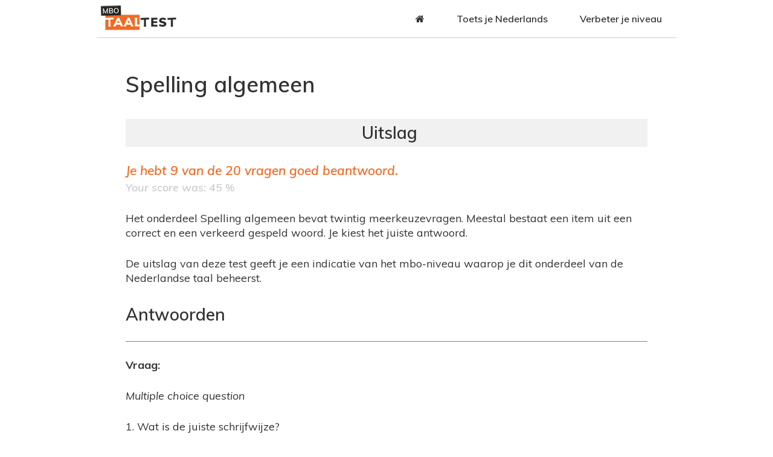

--- FILE ---
content_type: text/html; charset=utf-8
request_url: https://www.mbotaaltest.nl/node/972/myresults/682277
body_size: 5979
content:
<!DOCTYPE html>
<!--[if IEMobile 7]><html class="iem7"  lang="nl" dir="ltr"><![endif]-->
<!--[if lte IE 6]><html class="lt-ie9 lt-ie8 lt-ie7"  lang="nl" dir="ltr"><![endif]-->
<!--[if (IE 7)&(!IEMobile)]><html class="lt-ie9 lt-ie8"  lang="nl" dir="ltr"><![endif]-->
<!--[if IE 8]><html class="lt-ie9"  lang="nl" dir="ltr"><![endif]-->
<!--[if (gte IE 9)|(gt IEMobile 7)]><!--><html  lang="nl" dir="ltr" prefix="content: http://purl.org/rss/1.0/modules/content/ dc: http://purl.org/dc/terms/ foaf: http://xmlns.com/foaf/0.1/ og: http://ogp.me/ns# rdfs: http://www.w3.org/2000/01/rdf-schema# sioc: http://rdfs.org/sioc/ns# sioct: http://rdfs.org/sioc/types# skos: http://www.w3.org/2004/02/skos/core# xsd: http://www.w3.org/2001/XMLSchema#"><!--<![endif]-->

<head>
  <meta charset="utf-8" />
<meta name="generator" content="Drupal 7 (https://www.drupal.org)" />
<link rel="canonical" href="https://www.mbotaaltest.nl/node/972/myresults/682277" />
<link rel="shortlink" href="https://www.mbotaaltest.nl/node/972/myresults/682277" />
<meta name="robots" content="follow, noindex" />
  <title>Spelling algemeen | mbotaaltest.nl</title>

      <meta name="MobileOptimized" content="width">
    <meta name="HandheldFriendly" content="true">
    <meta name="viewport" content="width=device-width">
    <!--[if IEMobile]><meta http-equiv="cleartype" content="on"><![endif]-->

  <style>
@import url("https://www.mbotaaltest.nl/modules/system/system.base.css?rlppud");
</style>
<style>
@import url("https://www.mbotaaltest.nl/modules/field/theme/field.css?rlppud");
@import url("https://www.mbotaaltest.nl/modules/node/node.css?rlppud");
@import url("https://www.mbotaaltest.nl/sites/all/modules/quiz/quiz.css?rlppud");
@import url("https://www.mbotaaltest.nl/modules/user/user.css?rlppud");
@import url("https://www.mbotaaltest.nl/sites/all/modules/extlink/extlink.css?rlppud");
@import url("https://www.mbotaaltest.nl/sites/all/modules/views/css/views.css?rlppud");
@import url("https://www.mbotaaltest.nl/sites/all/modules/ckeditor/css/ckeditor.css?rlppud");
</style>
<style>
@import url("https://www.mbotaaltest.nl/sites/all/modules/ctools/css/ctools.css?rlppud");
@import url("https://www.mbotaaltest.nl/sites/all/modules/quiz/question_types/multichoice/theme/multichoice.css?rlppud");
@import url("https://www.mbotaaltest.nl/sites/all/libraries/mmenu/dist/css/jquery.mmenu.all.css?rlppud");
</style>
<style>@media screen and (min-width:960px){.responsive-menu-block-wrapper.responsive-menu-block{display:block;}#block-responsive-menu-toggle{display:none;}}
</style>
<style>
@import url("https://www.mbotaaltest.nl/sites/all/modules/responsive_menu/css/responsive_menu.css?rlppud");
@import url("https://www.mbotaaltest.nl/sites/all/modules/addtoany/addtoany.css?rlppud");
@import url("https://www.mbotaaltest.nl/sites/all/libraries/fontawesome/css/font-awesome.css?rlppud");
</style>
<style>
@import url("https://www.mbotaaltest.nl/sites/all/themes/taaltest/css/styles.css?rlppud");
</style>
<style>
@import url("https://www.mbotaaltest.nl/sites/default/files/fontyourface/font.css?rlppud");
</style>
<link type="text/css" rel="stylesheet" href="https://fonts.googleapis.com/css?family=Muli:600,600italic,700,italic,regular|Open+Sans:300,600,600italic,700,700italic|Roboto:100,300,300italic,500,500italic,700,700italic&amp;subset=latin" media="all" />
<link type="text/css" rel="stylesheet" href="https://www.mbotaaltest.nl/sites/default/files/css_injector/css_injector_1.css?rlppud" media="all" />
<style>
@import url("https://www.mbotaaltest.nl/sites/default/files/css_injector/css_injector_3.css?rlppud");
</style>
  <script src="https://www.mbotaaltest.nl/sites/all/modules/jquery_update/replace/jquery/1.7/jquery.min.js?v=1.7.2"></script>
<script src="https://www.mbotaaltest.nl/misc/jquery-extend-3.4.0.js?v=1.7.2"></script>
<script src="https://www.mbotaaltest.nl/misc/jquery.once.js?v=1.2"></script>
<script src="https://www.mbotaaltest.nl/misc/drupal.js?rlppud"></script>
<script src="https://www.mbotaaltest.nl/sites/all/modules/extlink/extlink.js?rlppud"></script>
<script src="https://www.mbotaaltest.nl/misc/tableheader.js?rlppud"></script>
<script src="https://www.mbotaaltest.nl/sites/all/libraries/mmenu/dist/js/jquery.mmenu.all.min.js?rlppud"></script>
<script>jQuery.extend(Drupal.settings, {"basePath":"\/","pathPrefix":"","ajaxPageState":{"theme":"taaltest","theme_token":"Il0RawA_bvVJcPiAeeERkXFGAfFDZfwETPaG_DEMos8","js":{"sites\/all\/modules\/responsive_menu\/js\/responsive_menu.config.js":1,"sites\/all\/modules\/jquery_update\/replace\/jquery\/1.7\/jquery.min.js":1,"misc\/jquery-extend-3.4.0.js":1,"misc\/jquery.once.js":1,"misc\/drupal.js":1,"sites\/all\/modules\/extlink\/extlink.js":1,"misc\/tableheader.js":1,"sites\/all\/libraries\/mmenu\/dist\/js\/jquery.mmenu.all.min.js":1},"css":{"modules\/system\/system.base.css":1,"modules\/system\/system.menus.css":1,"modules\/system\/system.messages.css":1,"modules\/system\/system.theme.css":1,"modules\/field\/theme\/field.css":1,"modules\/node\/node.css":1,"sites\/all\/modules\/quiz\/quiz.css":1,"modules\/user\/user.css":1,"sites\/all\/modules\/extlink\/extlink.css":1,"sites\/all\/modules\/views\/css\/views.css":1,"sites\/all\/modules\/ckeditor\/css\/ckeditor.css":1,"sites\/all\/modules\/ctools\/css\/ctools.css":1,"sites\/all\/modules\/quiz\/question_types\/multichoice\/theme\/multichoice.css":1,"sites\/all\/libraries\/mmenu\/dist\/css\/jquery.mmenu.all.css":1,"0":1,"sites\/all\/modules\/responsive_menu\/css\/responsive_menu.css":1,"sites\/all\/modules\/addtoany\/addtoany.css":1,"sites\/all\/libraries\/fontawesome\/css\/font-awesome.css":1,"sites\/all\/themes\/taaltest\/system.menus.css":1,"sites\/all\/themes\/taaltest\/system.messages.css":1,"sites\/all\/themes\/taaltest\/system.theme.css":1,"sites\/all\/themes\/taaltest\/css\/styles.css":1,"sites\/default\/files\/fontyourface\/font.css":1,"https:\/\/fonts.googleapis.com\/css?family=Muli:600,600italic,700,italic,regular|Open+Sans:300,600,600italic,700,700italic|Roboto:100,300,300italic,500,500italic,700,700italic\u0026subset=latin":1,"public:\/\/css_injector\/css_injector_1.css":1,"public:\/\/css_injector\/css_injector_3.css":1}},"urlIsAjaxTrusted":{"\/node\/972\/myresults\/682277":true},"extlink":{"extTarget":0,"extClass":0,"extLabel":"(link is external)","extImgClass":0,"extIconPlacement":"append","extSubdomains":1,"extExclude":"","extInclude":"","extCssExclude":"","extCssExplicit":"","extAlert":0,"extAlertText":"This link will take you to an external web site.","mailtoClass":"mailto","mailtoLabel":"(link sends e-mail)"},"responsive_menu":{"position":"left","theme":"theme-white","breakpoint":false,"superfish":{"delay":"300","speed":"100","speedOut":"100"}}});</script>
      <!--[if lt IE 9]>
    <script src="/sites/all/themes/zen/js/html5-respond.js"></script>
    <![endif]-->
  </head>
<body class="html not-front not-logged-in no-sidebars page-node page-node- page-node-972 page-node-myresults page-node-myresults- page-node-myresults-682277 node-type-quiz section-node" >
      <p id="skip-link">
      <a href="#main-menu" class="element-invisible element-focusable">Jump to navigation</a>
    </p>
      

    
<div id="page" class="wow fadeIn">
        <div id="top">
          <div class="region region-top">
    <div id="block-block-1" class="block block-block first odd">

      
  <p><a href="/"><img alt="mbo-taaltest" src="/sites/all/themes/pak/images/mbotaaltestlogo.png" /></a></p>

</div>
<div id="block-responsive-menu-horizontal-menu" class="block block-responsive-menu even">

      
  <nav class="responsive-menu-block-wrapper responsive-menu-block menu-name-main-menu">
  <ul id="horizontal-menu" class="horizontal-menu"><li class="first leaf menu-mlid-219"><a href="/"><i class="fa fa-home"></i></a></li>
<li class="leaf menu-mlid-393"><a href="/toetsen">Toets je Nederlands</a></li>
<li class="last leaf menu-mlid-436"><a href="/studieboeken-nederlands">Verbeter je niveau</a></li>
</ul></nav>

</div>
<div id="block-responsive-menu-toggle" class="block block-responsive-menu last odd">

      
  <a id="toggle-icon" class="toggle responsive-menu-toggle-icon" title="Menu" href="#off-canvas">
  <span class="icon"></span><span class="label">Menu</span>
</a>
</div>
  </div>
        </div>
      <header class="header" id="header" role="banner">

    
    
    
    
  </header>

<div id="navigation" class="wow fadeIn" data-wow-duration="1s" data-wow-delay="0.5s">

      
      
    </div>

<div id="broodkruimel">
 	  	</div>

  <div id="main" class="wow fadeIn" data-wow-duration="0.5s" data-wow-delay="0.1s">

    <div id="content" class="column" role="main">
            <a id="main-content"></a>
                    <h1 class="page__title title" id="page-title">Spelling algemeen</h1>
                                          


<div id="quiz_score_possible">Je hebt <em class="placeholder">9</em> van de <em class="placeholder">20</em> vragen goed beantwoord.</div><div id="quiz_score_percent">Your score was: 45 %</div><div id="quiz_summary"><p>Het onderdeel Spelling algemeen bevat twintig meerkeuzevragen. Meestal bestaat een item uit een correct en een verkeerd gespeld woord. Je kiest het juiste antwoord.</p>
<p>De uitslag van deze test geeft je een indicatie van het mbo-niveau waarop je dit onderdeel van de Nederlandse taal beheerst.</p>
</div>
<div id="quiz_summary"></div>
<form action="/node/972/myresults/682277" method="post" id="quiz-report-form" accept-charset="UTF-8"><div><h2>Antwoorden</h2>
<div class="quiz-report">
	<div class="dt">
	  <div class="quiz-report-score-container q-wrong">
	  	<span>
	      Score        <span class="quiz-report-score">0</span>        of 1                      </span>
    </div>
	  <p class="quiz-report-question"><strong>Vraag: </strong></p>
	  <div class="question_type_name">Multiple choice question</div><div class="field field-name-body field-type-text-with-summary field-label-hidden"><div class="field-items"><div class="field-item even" property="content:encoded"><p>1. Wat is de juiste schrijfwijze?</p>
</div></div></div><table class="sticky-enabled">
 <thead><tr><th></th><th></th> </tr></thead>
<tbody>
 <tr class="odd"><td class="multichoice-icon-cell"><span class="multichoice-icon unknown" title="You are not allowed to view the solution for this question" />
</td><td><p>Wanneer gaat dat <strong>plaats vinden</strong>?</p>
</td> </tr>
 <tr class="even"><td class="multichoice-icon-cell"><span class="multichoice-icon unknown" title="You are not allowed to view the solution for this question" />
</td><td><p>Wanneer gaat dat <strong>plaatsvinden</strong>?</p>
</td> </tr>
</tbody>
</table>
	</div>
    <div class="dd">
    <p><strong>Jouw antwoord: </strong></p>
    <table>
<tbody>
 <tr class="odd"><td rowspan="1" class="selector-td multichoice-icon-cell"><span class="multichoice-icon wrong" title="This option is wrong."></span></td><td><p>Wanneer gaat dat <strong>plaats vinden</strong>?</p>
</td> </tr>
 <tr class="even"><td rowspan="1" class="selector-td multichoice-icon-cell"><span class="multichoice-icon should" title="This option is correct, but you didn't select it."></span></td><td><p>Wanneer gaat dat <strong>plaatsvinden</strong>?</p>
</td> </tr>
</tbody>
</table>
  </div>
    <div class="dd">
      </div>
	<div class="dt">
	  <div class="quiz-report-score-container q-wrong">
	  	<span>
	      Score        <span class="quiz-report-score">0</span>        of 1                      </span>
    </div>
	  <p class="quiz-report-question"><strong>Vraag: </strong></p>
	  <div class="question_type_name">Multiple choice question</div><div class="field field-name-body field-type-text-with-summary field-label-hidden"><div class="field-items"><div class="field-item even" property="content:encoded"><p>2. Wat is de juiste schrijfwijze?</p>
</div></div></div><table class="sticky-enabled">
 <thead><tr><th></th><th></th> </tr></thead>
<tbody>
 <tr class="odd"><td class="multichoice-icon-cell"><span class="multichoice-icon unknown" title="You are not allowed to view the solution for this question" />
</td><td><p>gemeentehuis</p>
</td> </tr>
 <tr class="even"><td class="multichoice-icon-cell"><span class="multichoice-icon unknown" title="You are not allowed to view the solution for this question" />
</td><td><p>gemeentenhuis</p>
</td> </tr>
</tbody>
</table>
	</div>
    <div class="dd">
    <p><strong>Jouw antwoord: </strong></p>
    <table>
<tbody>
 <tr class="odd"><td rowspan="2" class="selector-td multichoice-icon-cell"><span class="multichoice-icon should" title="This option is correct, but you didn't select it."></span></td><td><p>gemeentehuis</p>
</td> </tr>
 <tr class="even"><td><div class="multichoice-label">Feedback:</div><div class="multichoice-feedback"><p>‘Gemeentehuis’ is een samenstelling. Het meervoud van ‘gemeente’ kan met een ‘n’ en een ‘s’. In een samenstelling schrijven we dan geen tussen-n.</p>
<p>Een uitgebreide uitleg staat in het boek ‘Vlekkeloos Nederlands voor het mbo’ (via deze site direct te <a href="https://partner.bol.com/click/click?p=2&amp;t=url&amp;s=55442&amp;f=TXL&amp;url=https%3A%2F%2Fwww.bol.com%2Fnl%2Ff%2Fvlekkeloos-nederlands-voor-het-mbo%2F9200000101472695%2F&amp;name=Vlekkeloos%20Nederlands%20voor%20het%20mbo%20Taalniveau%20..." target="_blank">bestellen bij bol.com</a>). Dit boek bevat zes hoofdstukken met theorie, testen en antwoorden bij de testen. Het is een praktisch naslagwerk en heel geschikt voor zelfstudie.</p>
</div></td> </tr>
 <tr class="odd"><td rowspan="1" class="selector-td multichoice-icon-cell"><span class="multichoice-icon wrong" title="This option is wrong."></span></td><td><p>gemeentenhuis</p>
</td> </tr>
</tbody>
</table>
  </div>
    <div class="dd">
      </div>
	<div class="dt">
	  <div class="quiz-report-score-container q-correct">
	  	<span>
	      Score        <span class="quiz-report-score">1</span>        of 1                      </span>
    </div>
	  <p class="quiz-report-question"><strong>Vraag: </strong></p>
	  <div class="question_type_name">Multiple choice question</div><div class="field field-name-body field-type-text-with-summary field-label-hidden"><div class="field-items"><div class="field-item even" property="content:encoded"><p>3. Wat is de juiste schrijfwijze?</p>
</div></div></div><table class="sticky-enabled">
 <thead><tr><th></th><th></th> </tr></thead>
<tbody>
 <tr class="odd"><td class="multichoice-icon-cell"><span class="multichoice-icon unknown" title="You are not allowed to view the solution for this question" />
</td><td><p>de heer De Zwart</p>
</td> </tr>
 <tr class="even"><td class="multichoice-icon-cell"><span class="multichoice-icon unknown" title="You are not allowed to view the solution for this question" />
</td><td><p>de heer de Zwart</p>
</td> </tr>
</tbody>
</table>
	</div>
    <div class="dd">
    <p><strong>Jouw antwoord: </strong></p>
    <table>
<tbody>
 <tr class="odd"><td rowspan="1" class="selector-td multichoice-icon-cell"><span class="multichoice-icon correct" title="This option is correct."></span></td><td><p>de heer De Zwart</p>
</td> </tr>
 <tr class="even"><td rowspan="1" class="selector-td multichoice-icon-cell"></td><td><p>de heer de Zwart</p>
</td> </tr>
</tbody>
</table>
  </div>
    <div class="dd">
      </div>
	<div class="dt">
	  <div class="quiz-report-score-container q-wrong">
	  	<span>
	      Score        <span class="quiz-report-score">0</span>        of 1                      </span>
    </div>
	  <p class="quiz-report-question"><strong>Vraag: </strong></p>
	  <div class="question_type_name">Multiple choice question</div><div class="field field-name-body field-type-text-with-summary field-label-hidden"><div class="field-items"><div class="field-item even" property="content:encoded"><p>4. Wat is de juiste schrijfwijze?</p>
</div></div></div><table class="sticky-enabled">
 <thead><tr><th></th><th></th> </tr></thead>
<tbody>
 <tr class="odd"><td class="multichoice-icon-cell"><span class="multichoice-icon unknown" title="You are not allowed to view the solution for this question" />
</td><td><p>de opticien</p>
</td> </tr>
 <tr class="even"><td class="multichoice-icon-cell"><span class="multichoice-icon unknown" title="You are not allowed to view the solution for this question" />
</td><td><p>de opticiën</p>
</td> </tr>
</tbody>
</table>
	</div>
    <div class="dd">
    <p><strong>Jouw antwoord: </strong></p>
    <table>
<tbody>
 <tr class="odd"><td rowspan="1" class="selector-td multichoice-icon-cell"><span class="multichoice-icon should" title="This option is correct, but you didn't select it."></span></td><td><p>de opticien</p>
</td> </tr>
 <tr class="even"><td rowspan="1" class="selector-td multichoice-icon-cell"><span class="multichoice-icon wrong" title="This option is wrong."></span></td><td><p>de opticiën</p>
</td> </tr>
</tbody>
</table>
  </div>
    <div class="dd">
      </div>
	<div class="dt">
	  <div class="quiz-report-score-container q-correct">
	  	<span>
	      Score        <span class="quiz-report-score">1</span>        of 1                      </span>
    </div>
	  <p class="quiz-report-question"><strong>Vraag: </strong></p>
	  <div class="question_type_name">Multiple choice question</div><div class="field field-name-body field-type-text-with-summary field-label-hidden"><div class="field-items"><div class="field-item even" property="content:encoded"><p>5. Wat is de juiste schrijfwijze?</p>
</div></div></div><table class="sticky-enabled">
 <thead><tr><th></th><th></th> </tr></thead>
<tbody>
 <tr class="odd"><td class="multichoice-icon-cell"><span class="multichoice-icon unknown" title="You are not allowed to view the solution for this question" />
</td><td><p>prachtige melodiën</p>
</td> </tr>
 <tr class="even"><td class="multichoice-icon-cell"><span class="multichoice-icon unknown" title="You are not allowed to view the solution for this question" />
</td><td><p>prachtige melodieën</p>
</td> </tr>
</tbody>
</table>
	</div>
    <div class="dd">
    <p><strong>Jouw antwoord: </strong></p>
    <table>
<tbody>
 <tr class="odd"><td rowspan="1" class="selector-td multichoice-icon-cell"></td><td><p>prachtige melodiën</p>
</td> </tr>
 <tr class="even"><td rowspan="1" class="selector-td multichoice-icon-cell"><span class="multichoice-icon correct" title="This option is correct."></span></td><td><p>prachtige melodieën</p>
</td> </tr>
</tbody>
</table>
  </div>
    <div class="dd">
      </div>
	<div class="dt">
	  <div class="quiz-report-score-container q-wrong">
	  	<span>
	      Score        <span class="quiz-report-score">0</span>        of 1                      </span>
    </div>
	  <p class="quiz-report-question"><strong>Vraag: </strong></p>
	  <div class="question_type_name">Multiple choice question</div><div class="field field-name-body field-type-text-with-summary field-label-hidden"><div class="field-items"><div class="field-item even" property="content:encoded"><p>6. Wat is de juiste schrijfwijze?</p>
</div></div></div><table class="sticky-enabled">
 <thead><tr><th></th><th></th> </tr></thead>
<tbody>
 <tr class="odd"><td class="multichoice-icon-cell"><span class="multichoice-icon unknown" title="You are not allowed to view the solution for this question" />
</td><td><p>een mbostudent</p>
</td> </tr>
 <tr class="even"><td class="multichoice-icon-cell"><span class="multichoice-icon unknown" title="You are not allowed to view the solution for this question" />
</td><td><p>een mbo-student</p>
</td> </tr>
 <tr class="odd"><td class="multichoice-icon-cell"><span class="multichoice-icon unknown" title="You are not allowed to view the solution for this question" />
</td><td><p>een mbo student</p>
</td> </tr>
</tbody>
</table>
	</div>
    <div class="dd">
    <p><strong>Jouw antwoord: </strong></p>
    <table>
<tbody>
 <tr class="odd"><td rowspan="1" class="selector-td multichoice-icon-cell"></td><td><p>een mbostudent</p>
</td> </tr>
 <tr class="even"><td rowspan="2" class="selector-td multichoice-icon-cell"><span class="multichoice-icon should" title="This option is correct, but you didn't select it."></span></td><td><p>een mbo-student</p>
</td> </tr>
 <tr class="odd"><td><div class="multichoice-label">Feedback:</div><div class="multichoice-feedback"><p>Als je aan een afkorting een woord toevoegt, gebruik je een koppelteken.</p>
<p>Een uitgebreide uitleg staat in het boek ‘Vlekkeloos Nederlands voor het mbo’ (via deze site direct te <a href="https://partner.bol.com/click/click?p=2&amp;t=url&amp;s=55442&amp;f=TXL&amp;url=https%3A%2F%2Fwww.bol.com%2Fnl%2Ff%2Fvlekkeloos-nederlands-voor-het-mbo%2F9200000101472695%2F&amp;name=Vlekkeloos%20Nederlands%20voor%20het%20mbo%20Taalniveau%20..." target="_blank">bestellen bij bol.com</a>). Dit boek bevat zes hoofdstukken met theorie, testen en antwoorden bij de testen. Het is een praktisch naslagwerk en heel geschikt voor zelfstudie.</p>
</div></td> </tr>
 <tr class="even"><td rowspan="1" class="selector-td multichoice-icon-cell"><span class="multichoice-icon wrong" title="This option is wrong."></span></td><td><p>een mbo student</p>
</td> </tr>
</tbody>
</table>
  </div>
    <div class="dd">
      </div>
	<div class="dt">
	  <div class="quiz-report-score-container q-correct">
	  	<span>
	      Score        <span class="quiz-report-score">1</span>        of 1                      </span>
    </div>
	  <p class="quiz-report-question"><strong>Vraag: </strong></p>
	  <div class="question_type_name">Multiple choice question</div><div class="field field-name-body field-type-text-with-summary field-label-hidden"><div class="field-items"><div class="field-item even" property="content:encoded"><p>7. Wat is de juiste schrijfwijze?</p>
</div></div></div><table class="sticky-enabled">
 <thead><tr><th></th><th></th> </tr></thead>
<tbody>
 <tr class="odd"><td class="multichoice-icon-cell"><span class="multichoice-icon unknown" title="You are not allowed to view the solution for this question" />
</td><td><p>luxueuse artikelen</p>
</td> </tr>
 <tr class="even"><td class="multichoice-icon-cell"><span class="multichoice-icon unknown" title="You are not allowed to view the solution for this question" />
</td><td><p>luxueuze artikelen</p>
</td> </tr>
</tbody>
</table>
	</div>
    <div class="dd">
    <p><strong>Jouw antwoord: </strong></p>
    <table>
<tbody>
 <tr class="odd"><td rowspan="1" class="selector-td multichoice-icon-cell"></td><td><p>luxueuse artikelen</p>
</td> </tr>
 <tr class="even"><td rowspan="2" class="selector-td multichoice-icon-cell"><span class="multichoice-icon correct" title="This option is correct."></span></td><td><p>luxueuze artikelen</p>
</td> </tr>
 <tr class="odd"><td><div class="multichoice-label">Feedback:</div><div class="multichoice-feedback"><p>Bijvoeglijke naamwoorden schrijf je in dit soort woorden (met de uitgang -euze, -oze, -ieze) met een ‘z’.<br />
Zelfstandige naamwoorden schrijf je in dit soort woorden (met de uitgang -euse, -ose) met een ‘s’.</p>
<p>Een uitgebreide uitleg staat in het boek ‘Vlekkeloos Nederlands voor het mbo’ (via deze site direct te <a href="https://partner.bol.com/click/click?p=2&amp;t=url&amp;s=55442&amp;f=TXL&amp;url=https%3A%2F%2Fwww.bol.com%2Fnl%2Ff%2Fvlekkeloos-nederlands-voor-het-mbo%2F9200000101472695%2F&amp;name=Vlekkeloos%20Nederlands%20voor%20het%20mbo%20Taalniveau%20..." target="_blank">bestellen bij bol.com</a>). Dit boek bevat zes hoofdstukken met theorie, testen en antwoorden bij de testen. Het is een praktisch naslagwerk en heel geschikt voor zelfstudie.</p>
</div></td> </tr>
</tbody>
</table>
  </div>
    <div class="dd">
      </div>
	<div class="dt">
	  <div class="quiz-report-score-container q-correct">
	  	<span>
	      Score        <span class="quiz-report-score">1</span>        of 1                      </span>
    </div>
	  <p class="quiz-report-question"><strong>Vraag: </strong></p>
	  <div class="question_type_name">Multiple choice question</div><div class="field field-name-body field-type-text-with-summary field-label-hidden"><div class="field-items"><div class="field-item even" property="content:encoded"><p>8. Wat is de juiste schrijfwijze?</p>
</div></div></div><table class="sticky-enabled">
 <thead><tr><th></th><th></th> </tr></thead>
<tbody>
 <tr class="odd"><td class="multichoice-icon-cell"><span class="multichoice-icon unknown" title="You are not allowed to view the solution for this question" />
</td><td><p>Zuid-Amerikaanse landen bezoeken</p>
</td> </tr>
 <tr class="even"><td class="multichoice-icon-cell"><span class="multichoice-icon unknown" title="You are not allowed to view the solution for this question" />
</td><td><p>Zuidamerikaanse landen bezoeken</p>
</td> </tr>
 <tr class="odd"><td class="multichoice-icon-cell"><span class="multichoice-icon unknown" title="You are not allowed to view the solution for this question" />
</td><td><p>Zuid-amerikaanse landen bezoeken</p>
</td> </tr>
 <tr class="even"><td class="multichoice-icon-cell"><span class="multichoice-icon unknown" title="You are not allowed to view the solution for this question" />
</td><td><p>Zuid Amerikaanse landen bezoeken</p>
</td> </tr>
</tbody>
</table>
	</div>
    <div class="dd">
    <p><strong>Jouw antwoord: </strong></p>
    <table>
<tbody>
 <tr class="odd"><td rowspan="1" class="selector-td multichoice-icon-cell"><span class="multichoice-icon correct" title="This option is correct."></span></td><td><p>Zuid-Amerikaanse landen bezoeken</p>
</td> </tr>
 <tr class="even"><td rowspan="1" class="selector-td multichoice-icon-cell"></td><td><p>Zuidamerikaanse landen bezoeken</p>
</td> </tr>
 <tr class="odd"><td rowspan="1" class="selector-td multichoice-icon-cell"></td><td><p>Zuid-amerikaanse landen bezoeken</p>
</td> </tr>
 <tr class="even"><td rowspan="1" class="selector-td multichoice-icon-cell"></td><td><p>Zuid Amerikaanse landen bezoeken</p>
</td> </tr>
</tbody>
</table>
  </div>
    <div class="dd">
      </div>
	<div class="dt">
	  <div class="quiz-report-score-container q-wrong">
	  	<span>
	      Score        <span class="quiz-report-score">0</span>        of 1                      </span>
    </div>
	  <p class="quiz-report-question"><strong>Vraag: </strong></p>
	  <div class="question_type_name">Multiple choice question</div><div class="field field-name-body field-type-text-with-summary field-label-hidden"><div class="field-items"><div class="field-item even" property="content:encoded"><p>9. Wat is de juiste schrijfwijze?</p>
</div></div></div><table class="sticky-enabled">
 <thead><tr><th></th><th></th> </tr></thead>
<tbody>
 <tr class="odd"><td class="multichoice-icon-cell"><span class="multichoice-icon unknown" title="You are not allowed to view the solution for this question" />
</td><td><p>niveaus</p>
</td> </tr>
 <tr class="even"><td class="multichoice-icon-cell"><span class="multichoice-icon unknown" title="You are not allowed to view the solution for this question" />
</td><td><p>niveau’s</p>
</td> </tr>
</tbody>
</table>
	</div>
    <div class="dd">
    <p><strong>Jouw antwoord: </strong></p>
    <table>
<tbody>
 <tr class="odd"><td rowspan="2" class="selector-td multichoice-icon-cell"><span class="multichoice-icon should" title="This option is correct, but you didn't select it."></span></td><td><p>niveaus</p>
</td> </tr>
 <tr class="even"><td><div class="multichoice-label">Feedback:</div><div class="multichoice-feedback"><p>Als je geen uitspraakprobleem krijgt, schrijf je de ‘s’ aan het woord vast.</p>
<p>Een uitgebreide uitleg staat in het boek ‘Vlekkeloos Nederlands voor het mbo’ (via deze site direct te <a href="https://partner.bol.com/click/click?p=2&amp;t=url&amp;s=55442&amp;f=TXL&amp;url=https%3A%2F%2Fwww.bol.com%2Fnl%2Ff%2Fvlekkeloos-nederlands-voor-het-mbo%2F9200000101472695%2F&amp;name=Vlekkeloos%20Nederlands%20voor%20het%20mbo%20Taalniveau%20..." target="_blank">bestellen bij bol.com</a>). Dit boek bevat zes hoofdstukken met theorie, testen en antwoorden bij de testen. Het is een praktisch naslagwerk en heel geschikt voor zelfstudie.</p>
</div></td> </tr>
 <tr class="odd"><td rowspan="1" class="selector-td multichoice-icon-cell"><span class="multichoice-icon wrong" title="This option is wrong."></span></td><td><p>niveau’s</p>
</td> </tr>
</tbody>
</table>
  </div>
    <div class="dd">
      </div>
	<div class="dt">
	  <div class="quiz-report-score-container q-wrong">
	  	<span>
	      Score        <span class="quiz-report-score">0</span>        of 1                      </span>
    </div>
	  <p class="quiz-report-question"><strong>Vraag: </strong></p>
	  <div class="question_type_name">Multiple choice question</div><div class="field field-name-body field-type-text-with-summary field-label-hidden"><div class="field-items"><div class="field-item even" property="content:encoded"><p>10. Wat is de juiste schrijfwijze?</p>
</div></div></div><table class="sticky-enabled">
 <thead><tr><th></th><th></th> </tr></thead>
<tbody>
 <tr class="odd"><td class="multichoice-icon-cell"><span class="multichoice-icon unknown" title="You are not allowed to view the solution for this question" />
</td><td><p>een lange termijnplanning maken</p>
</td> </tr>
 <tr class="even"><td class="multichoice-icon-cell"><span class="multichoice-icon unknown" title="You are not allowed to view the solution for this question" />
</td><td><p>een lange-termijnplanning maken</p>
</td> </tr>
 <tr class="odd"><td class="multichoice-icon-cell"><span class="multichoice-icon unknown" title="You are not allowed to view the solution for this question" />
</td><td><p>een langetermijnplanning maken</p>
</td> </tr>
 <tr class="even"><td class="multichoice-icon-cell"><span class="multichoice-icon unknown" title="You are not allowed to view the solution for this question" />
</td><td><p>een lange termijn planning maken</p>
</td> </tr>
</tbody>
</table>
	</div>
    <div class="dd">
    <p><strong>Jouw antwoord: </strong></p>
    <table>
<tbody>
 <tr class="odd"><td rowspan="1" class="selector-td multichoice-icon-cell"></td><td><p>een lange termijnplanning maken</p>
</td> </tr>
 <tr class="even"><td rowspan="1" class="selector-td multichoice-icon-cell"><span class="multichoice-icon wrong" title="This option is wrong."></span></td><td><p>een lange-termijnplanning maken</p>
</td> </tr>
 <tr class="odd"><td rowspan="2" class="selector-td multichoice-icon-cell"><span class="multichoice-icon should" title="This option is correct, but you didn't select it."></span></td><td><p>een langetermijnplanning maken</p>
</td> </tr>
 <tr class="even"><td><div class="multichoice-label">Feedback:</div><div class="multichoice-feedback"><p>Meerdelige samenstellingen schrijf je aaneen.</p>
<p>Een uitgebreide uitleg staat in het boek ‘Vlekkeloos Nederlands voor het mbo’ (via deze site direct te <a href="https://partner.bol.com/click/click?p=2&amp;t=url&amp;s=55442&amp;f=TXL&amp;url=https%3A%2F%2Fwww.bol.com%2Fnl%2Ff%2Fvlekkeloos-nederlands-voor-het-mbo%2F9200000101472695%2F&amp;name=Vlekkeloos%20Nederlands%20voor%20het%20mbo%20Taalniveau%20..." target="_blank">bestellen bij bol.com</a>). Dit boek bevat zes hoofdstukken met theorie, testen en antwoorden bij de testen. Het is een praktisch naslagwerk en heel geschikt voor zelfstudie.</p>
</div></td> </tr>
 <tr class="odd"><td rowspan="1" class="selector-td multichoice-icon-cell"></td><td><p>een lange termijn planning maken</p>
</td> </tr>
</tbody>
</table>
  </div>
    <div class="dd">
      </div>
	<div class="dt">
	  <div class="quiz-report-score-container q-wrong">
	  	<span>
	      Score        <span class="quiz-report-score">0</span>        of 1                      </span>
    </div>
	  <p class="quiz-report-question"><strong>Vraag: </strong></p>
	  <div class="question_type_name">Multiple choice question</div><div class="field field-name-body field-type-text-with-summary field-label-hidden"><div class="field-items"><div class="field-item even" property="content:encoded"><p>11. Wat is de juiste schrijfwijze?</p>
</div></div></div><table class="sticky-enabled">
 <thead><tr><th></th><th></th> </tr></thead>
<tbody>
 <tr class="odd"><td class="multichoice-icon-cell"><span class="multichoice-icon unknown" title="You are not allowed to view the solution for this question" />
</td><td><p>beresterk</p>
</td> </tr>
 <tr class="even"><td class="multichoice-icon-cell"><span class="multichoice-icon unknown" title="You are not allowed to view the solution for this question" />
</td><td><p>berensterk</p>
</td> </tr>
</tbody>
</table>
	</div>
    <div class="dd">
    <p><strong>Jouw antwoord: </strong></p>
    <table>
<tbody>
 <tr class="odd"><td rowspan="2" class="selector-td multichoice-icon-cell"><span class="multichoice-icon should" title="This option is correct, but you didn't select it."></span></td><td><p>beresterk</p>
</td> </tr>
 <tr class="even"><td><div class="multichoice-label">Feedback:</div><div class="multichoice-feedback"><p>‘Beresterk’ is een samenstelling. Het eerste lid (bere) is een bijvoeglijk naamwoord met een versterkende betekenis (heel erg sterk). In dit soort samenstellingen schrijven we geen tussen-n.</p>
<p>Een uitgebreide uitleg staat in het boek ‘Vlekkeloos Nederlands voor het mbo’ (via deze site direct te <a href="https://partner.bol.com/click/click?p=2&amp;t=url&amp;s=55442&amp;f=TXL&amp;url=https%3A%2F%2Fwww.bol.com%2Fnl%2Ff%2Fvlekkeloos-nederlands-voor-het-mbo%2F9200000101472695%2F&amp;name=Vlekkeloos%20Nederlands%20voor%20het%20mbo%20Taalniveau%20..." target="_blank">bestellen bij bol.com</a>). Dit boek bevat zes hoofdstukken met theorie, testen en antwoorden bij de testen. Het is een praktisch naslagwerk en heel geschikt voor zelfstudie.</p>
</div></td> </tr>
 <tr class="odd"><td rowspan="1" class="selector-td multichoice-icon-cell"><span class="multichoice-icon wrong" title="This option is wrong."></span></td><td><p>berensterk</p>
</td> </tr>
</tbody>
</table>
  </div>
    <div class="dd">
      </div>
	<div class="dt">
	  <div class="quiz-report-score-container q-correct">
	  	<span>
	      Score        <span class="quiz-report-score">1</span>        of 1                      </span>
    </div>
	  <p class="quiz-report-question"><strong>Vraag: </strong></p>
	  <div class="question_type_name">Multiple choice question</div><div class="field field-name-body field-type-text-with-summary field-label-hidden"><div class="field-items"><div class="field-item even" property="content:encoded"><p>12. Wat is de juiste schrijfwijze?</p>
</div></div></div><table class="sticky-enabled">
 <thead><tr><th></th><th></th> </tr></thead>
<tbody>
 <tr class="odd"><td class="multichoice-icon-cell"><span class="multichoice-icon unknown" title="You are not allowed to view the solution for this question" />
</td><td><p>de schitterenste foto’s</p>
</td> </tr>
 <tr class="even"><td class="multichoice-icon-cell"><span class="multichoice-icon unknown" title="You are not allowed to view the solution for this question" />
</td><td><p>de schitterendste foto’s</p>
</td> </tr>
</tbody>
</table>
	</div>
    <div class="dd">
    <p><strong>Jouw antwoord: </strong></p>
    <table>
<tbody>
 <tr class="odd"><td rowspan="1" class="selector-td multichoice-icon-cell"></td><td><p>de schitterenste foto’s</p>
</td> </tr>
 <tr class="even"><td rowspan="1" class="selector-td multichoice-icon-cell"><span class="multichoice-icon correct" title="This option is correct."></span></td><td><p>de schitterendste foto’s</p>
</td> </tr>
</tbody>
</table>
  </div>
    <div class="dd">
      </div>
	<div class="dt">
	  <div class="quiz-report-score-container q-wrong">
	  	<span>
	      Score        <span class="quiz-report-score">0</span>        of 1                      </span>
    </div>
	  <p class="quiz-report-question"><strong>Vraag: </strong></p>
	  <div class="question_type_name">Multiple choice question</div><div class="field field-name-body field-type-text-with-summary field-label-hidden"><div class="field-items"><div class="field-item even" property="content:encoded"><p>13. Wat is de juiste schrijfwijze?</p>
</div></div></div><table class="sticky-enabled">
 <thead><tr><th></th><th></th> </tr></thead>
<tbody>
 <tr class="odd"><td class="multichoice-icon-cell"><span class="multichoice-icon unknown" title="You are not allowed to view the solution for this question" />
</td><td><p>Enkele klasgenoten waren afwezig, maar de <strong>meeste</strong> hielden zich aan de afspraak.</p>
</td> </tr>
 <tr class="even"><td class="multichoice-icon-cell"><span class="multichoice-icon unknown" title="You are not allowed to view the solution for this question" />
</td><td><p>Enkele klasgenoten waren afwezig, maar de <strong>meesten</strong> hielden zich aan de afspraak.</p>
</td> </tr>
</tbody>
</table>
	</div>
    <div class="dd">
    <p><strong>Jouw antwoord: </strong></p>
    <table>
<tbody>
 <tr class="odd"><td rowspan="2" class="selector-td multichoice-icon-cell"><span class="multichoice-icon should" title="This option is correct, but you didn't select it."></span></td><td><p>Enkele klasgenoten waren afwezig, maar de <strong>meeste</strong> hielden zich aan de afspraak.</p>
</td> </tr>
 <tr class="even"><td><div class="multichoice-label">Feedback:</div><div class="multichoice-feedback"><p>Deze zin bestaat uit twee zinnen. Het woord ‘enkele’ in de eerste zin is bijvoeglijk gebruikt. Het zegt iets van ‘klasgenoten’. Het woord ‘klasgenoten’ uit de eerste zin is in de tweede zin weggelaten (samentrekking). Daardoor is ook het woord ‘meeste’ bijvoeglijk gebruikt.</p>
<p>Een uitgebreide uitleg staat in het boek ‘Vlekkeloos Nederlands voor het mbo’ (via deze site direct te <a href="https://partner.bol.com/click/click?p=2&amp;t=url&amp;s=55442&amp;f=TXL&amp;url=https%3A%2F%2Fwww.bol.com%2Fnl%2Ff%2Fvlekkeloos-nederlands-voor-het-mbo%2F9200000101472695%2F&amp;name=Vlekkeloos%20Nederlands%20voor%20het%20mbo%20Taalniveau%20..." target="_blank">bestellen bij bol.com</a>). Dit boek bevat zes hoofdstukken met theorie, testen en antwoorden bij de testen. Het is een praktisch naslagwerk en heel geschikt voor zelfstudie.</p>
</div></td> </tr>
 <tr class="odd"><td rowspan="1" class="selector-td multichoice-icon-cell"><span class="multichoice-icon wrong" title="This option is wrong."></span></td><td><p>Enkele klasgenoten waren afwezig, maar de <strong>meesten</strong> hielden zich aan de afspraak.</p>
</td> </tr>
</tbody>
</table>
  </div>
    <div class="dd">
      </div>
	<div class="dt">
	  <div class="quiz-report-score-container q-wrong">
	  	<span>
	      Score        <span class="quiz-report-score">0</span>        of 1                      </span>
    </div>
	  <p class="quiz-report-question"><strong>Vraag: </strong></p>
	  <div class="question_type_name">Multiple choice question</div><div class="field field-name-body field-type-text-with-summary field-label-hidden"><div class="field-items"><div class="field-item even" property="content:encoded"><p>14. Wat is de juiste schrijfwijze?</p>
</div></div></div><table class="sticky-enabled">
 <thead><tr><th></th><th></th> </tr></thead>
<tbody>
 <tr class="odd"><td class="multichoice-icon-cell"><span class="multichoice-icon unknown" title="You are not allowed to view the solution for this question" />
</td><td><p>Een goede schrijfvaardigheid is een <strong>pre</strong>.</p>
</td> </tr>
 <tr class="even"><td class="multichoice-icon-cell"><span class="multichoice-icon unknown" title="You are not allowed to view the solution for this question" />
</td><td><p>Een goede schrijfvaardigheid is een <strong>pré</strong>.</p>
</td> </tr>
</tbody>
</table>
	</div>
    <div class="dd">
    <p><strong>Jouw antwoord: </strong></p>
    <table>
<tbody>
 <tr class="odd"><td rowspan="1" class="selector-td multichoice-icon-cell"><span class="multichoice-icon should" title="This option is correct, but you didn't select it."></span></td><td><p>Een goede schrijfvaardigheid is een <strong>pre</strong>.</p>
</td> </tr>
 <tr class="even"><td rowspan="1" class="selector-td multichoice-icon-cell"><span class="multichoice-icon wrong" title="This option is wrong."></span></td><td><p>Een goede schrijfvaardigheid is een <strong>pré</strong>.</p>
</td> </tr>
</tbody>
</table>
  </div>
    <div class="dd">
      </div>
	<div class="dt">
	  <div class="quiz-report-score-container q-wrong">
	  	<span>
	      Score        <span class="quiz-report-score">0</span>        of 1                      </span>
    </div>
	  <p class="quiz-report-question"><strong>Vraag: </strong></p>
	  <div class="question_type_name">Multiple choice question</div><div class="field field-name-body field-type-text-with-summary field-label-hidden"><div class="field-items"><div class="field-item even" property="content:encoded"><p>15. Wat is de juiste schrijfwijze?</p>
</div></div></div><table class="sticky-enabled">
 <thead><tr><th></th><th></th> </tr></thead>
<tbody>
 <tr class="odd"><td class="multichoice-icon-cell"><span class="multichoice-icon unknown" title="You are not allowed to view the solution for this question" />
</td><td><p>Ik geef helaas <strong>teveel</strong> geld uit.</p>
</td> </tr>
 <tr class="even"><td class="multichoice-icon-cell"><span class="multichoice-icon unknown" title="You are not allowed to view the solution for this question" />
</td><td><p>Ik geef helaas <strong>te veel</strong> geld uit.</p>
</td> </tr>
</tbody>
</table>
	</div>
    <div class="dd">
    <p><strong>Jouw antwoord: </strong></p>
    <table>
<tbody>
 <tr class="odd"><td rowspan="1" class="selector-td multichoice-icon-cell"><span class="multichoice-icon wrong" title="This option is wrong."></span></td><td><p>Ik geef helaas <strong>teveel</strong> geld uit.</p>
</td> </tr>
 <tr class="even"><td rowspan="2" class="selector-td multichoice-icon-cell"><span class="multichoice-icon should" title="This option is correct, but you didn't select it."></span></td><td><p>Ik geef helaas <strong>te veel</strong> geld uit.</p>
</td> </tr>
 <tr class="odd"><td><div class="multichoice-label">Feedback:</div><div class="multichoice-feedback"><p>Het woordje ‘te’ is hier een bijwoord. Net als bij ‘te laat’ en ‘te groot’ schrijf je dit woordje dan los. Bij een ‘teveel’ of een ‘tekort’ schrijf je ‘te’ aan het andere woord vast.</p>
<p>Een uitgebreide uitleg staat in het boek ‘Vlekkeloos Nederlands voor het mbo’ (via deze site direct te <a href="https://partner.bol.com/click/click?p=2&amp;t=url&amp;s=55442&amp;f=TXL&amp;url=https%3A%2F%2Fwww.bol.com%2Fnl%2Ff%2Fvlekkeloos-nederlands-voor-het-mbo%2F9200000101472695%2F&amp;name=Vlekkeloos%20Nederlands%20voor%20het%20mbo%20Taalniveau%20..." target="_blank">bestellen bij bol.com</a>). Dit boek bevat zes hoofdstukken met theorie, testen en antwoorden bij de testen. Het is een praktisch naslagwerk en heel geschikt voor zelfstudie.</p>
</div></td> </tr>
</tbody>
</table>
  </div>
    <div class="dd">
      </div>
	<div class="dt">
	  <div class="quiz-report-score-container q-correct">
	  	<span>
	      Score        <span class="quiz-report-score">1</span>        of 1                      </span>
    </div>
	  <p class="quiz-report-question"><strong>Vraag: </strong></p>
	  <div class="question_type_name">Multiple choice question</div><div class="field field-name-body field-type-text-with-summary field-label-hidden"><div class="field-items"><div class="field-item even" property="content:encoded"><p>16. Wat is de juiste schrijfwijze?</p>
</div></div></div><table class="sticky-enabled">
 <thead><tr><th></th><th></th> </tr></thead>
<tbody>
 <tr class="odd"><td class="multichoice-icon-cell"><span class="multichoice-icon unknown" title="You are not allowed to view the solution for this question" />
</td><td><p>duitstalige toeristen</p>
</td> </tr>
 <tr class="even"><td class="multichoice-icon-cell"><span class="multichoice-icon unknown" title="You are not allowed to view the solution for this question" />
</td><td><p>Duitstalige toeristen</p>
</td> </tr>
</tbody>
</table>
	</div>
    <div class="dd">
    <p><strong>Jouw antwoord: </strong></p>
    <table>
<tbody>
 <tr class="odd"><td rowspan="1" class="selector-td multichoice-icon-cell"></td><td><p>duitstalige toeristen</p>
</td> </tr>
 <tr class="even"><td rowspan="1" class="selector-td multichoice-icon-cell"><span class="multichoice-icon correct" title="This option is correct."></span></td><td><p>Duitstalige toeristen</p>
</td> </tr>
</tbody>
</table>
  </div>
    <div class="dd">
      </div>
	<div class="dt">
	  <div class="quiz-report-score-container q-correct">
	  	<span>
	      Score        <span class="quiz-report-score">1</span>        of 1                      </span>
    </div>
	  <p class="quiz-report-question"><strong>Vraag: </strong></p>
	  <div class="question_type_name">Multiple choice question</div><div class="field field-name-body field-type-text-with-summary field-label-hidden"><div class="field-items"><div class="field-item even" property="content:encoded"><p>17. Wat is de juiste schrijfwijze?</p>
</div></div></div><table class="sticky-enabled">
 <thead><tr><th></th><th></th> </tr></thead>
<tbody>
 <tr class="odd"><td class="multichoice-icon-cell"><span class="multichoice-icon unknown" title="You are not allowed to view the solution for this question" />
</td><td><p>Ik zorg ervoor dat ….</p>
</td> </tr>
 <tr class="even"><td class="multichoice-icon-cell"><span class="multichoice-icon unknown" title="You are not allowed to view the solution for this question" />
</td><td><p>Ik zorg er voor dat ….</p>
</td> </tr>
</tbody>
</table>
	</div>
    <div class="dd">
    <p><strong>Jouw antwoord: </strong></p>
    <table>
<tbody>
 <tr class="odd"><td rowspan="1" class="selector-td multichoice-icon-cell"><span class="multichoice-icon correct" title="This option is correct."></span></td><td><p>Ik zorg ervoor dat ….</p>
</td> </tr>
 <tr class="even"><td rowspan="1" class="selector-td multichoice-icon-cell"></td><td><p>Ik zorg er voor dat ….</p>
</td> </tr>
</tbody>
</table>
  </div>
    <div class="dd">
      </div>
	<div class="dt">
	  <div class="quiz-report-score-container q-wrong">
	  	<span>
	      Score        <span class="quiz-report-score">0</span>        of 1                      </span>
    </div>
	  <p class="quiz-report-question"><strong>Vraag: </strong></p>
	  <div class="question_type_name">Multiple choice question</div><div class="field field-name-body field-type-text-with-summary field-label-hidden"><div class="field-items"><div class="field-item even" property="content:encoded"><p>18. Wat is de juiste schrijfwijze?</p>
</div></div></div><table class="sticky-enabled">
 <thead><tr><th></th><th></th> </tr></thead>
<tbody>
 <tr class="odd"><td class="multichoice-icon-cell"><span class="multichoice-icon unknown" title="You are not allowed to view the solution for this question" />
</td><td><p>iets kant- en klaar aanleveren</p>
</td> </tr>
 <tr class="even"><td class="multichoice-icon-cell"><span class="multichoice-icon unknown" title="You are not allowed to view the solution for this question" />
</td><td><p>iets kant en klaar aanleveren</p>
</td> </tr>
 <tr class="odd"><td class="multichoice-icon-cell"><span class="multichoice-icon unknown" title="You are not allowed to view the solution for this question" />
</td><td><p>iets kant-en-klaar aanleveren</p>
</td> </tr>
</tbody>
</table>
	</div>
    <div class="dd">
    <p><strong>Jouw antwoord: </strong></p>
    <table>
<tbody>
 <tr class="odd"><td rowspan="1" class="selector-td multichoice-icon-cell"><span class="multichoice-icon wrong" title="This option is wrong."></span></td><td><p>iets kant- en klaar aanleveren</p>
</td> </tr>
 <tr class="even"><td rowspan="1" class="selector-td multichoice-icon-cell"></td><td><p>iets kant en klaar aanleveren</p>
</td> </tr>
 <tr class="odd"><td rowspan="1" class="selector-td multichoice-icon-cell"><span class="multichoice-icon should" title="This option is correct, but you didn't select it."></span></td><td><p>iets kant-en-klaar aanleveren</p>
</td> </tr>
</tbody>
</table>
  </div>
    <div class="dd">
      </div>
	<div class="dt">
	  <div class="quiz-report-score-container q-correct">
	  	<span>
	      Score        <span class="quiz-report-score">1</span>        of 1                      </span>
    </div>
	  <p class="quiz-report-question"><strong>Vraag: </strong></p>
	  <div class="question_type_name">Multiple choice question</div><div class="field field-name-body field-type-text-with-summary field-label-hidden"><div class="field-items"><div class="field-item even" property="content:encoded"><p>19. Wat is de juiste schrijfwijze?</p>
</div></div></div><table class="sticky-enabled">
 <thead><tr><th></th><th></th> </tr></thead>
<tbody>
 <tr class="odd"><td class="multichoice-icon-cell"><span class="multichoice-icon unknown" title="You are not allowed to view the solution for this question" />
</td><td><p>Ik heb die twee talkshows vaak gezien en die gaan <strong>beide</strong> goed op de actualiteit in.</p>
</td> </tr>
 <tr class="even"><td class="multichoice-icon-cell"><span class="multichoice-icon unknown" title="You are not allowed to view the solution for this question" />
</td><td><p>Ik heb die twee talkshows vaak gezien en die gaan <strong>beiden</strong> goed op de actualiteit in.</p>
</td> </tr>
</tbody>
</table>
	</div>
    <div class="dd">
    <p><strong>Jouw antwoord: </strong></p>
    <table>
<tbody>
 <tr class="odd"><td rowspan="2" class="selector-td multichoice-icon-cell"><span class="multichoice-icon correct" title="This option is correct."></span></td><td><p>Ik heb die twee talkshows vaak gezien en die gaan <strong>beide</strong> goed op de actualiteit in.</p>
</td> </tr>
 <tr class="even"><td><div class="multichoice-label">Feedback:</div><div class="multichoice-feedback"><p>Het woord ‘beide’ in deze zin verwijst naar talkshows. Het is niet bijvoeglijk gebruikt (het staat niet voor ‘talkshows’), maar zelfstandig gebruikt. Als een woord als ‘beide’ zelfstandig gebruikt is en naar personen verwijst, schrijf je dit woord met een ‘n’. Verwijst zo’n woord niet naar personen, dan schrijf je het zonder ‘n’. In deze zin dus zonder ‘n’.</p>
<p>Een uitgebreide uitleg staat in het boek ‘Vlekkeloos Nederlands voor het mbo’ (via deze site direct te <a href="https://partner.bol.com/click/click?p=2&amp;t=url&amp;s=55442&amp;f=TXL&amp;url=https%3A%2F%2Fwww.bol.com%2Fnl%2Ff%2Fvlekkeloos-nederlands-voor-het-mbo%2F9200000101472695%2F&amp;name=Vlekkeloos%20Nederlands%20voor%20het%20mbo%20Taalniveau%20..." target="_blank">bestellen bij bol.com</a>). Dit boek bevat zes hoofdstukken met theorie, testen en antwoorden bij de testen. Het is een praktisch naslagwerk en heel geschikt voor zelfstudie.</p>
</div></td> </tr>
 <tr class="odd"><td rowspan="1" class="selector-td multichoice-icon-cell"></td><td><p>Ik heb die twee talkshows vaak gezien en die gaan <strong>beiden</strong> goed op de actualiteit in.</p>
</td> </tr>
</tbody>
</table>
  </div>
    <div class="dd">
      </div>
	<div class="dt">
	  <div class="quiz-report-score-container q-correct">
	  	<span>
	      Score        <span class="quiz-report-score">1</span>        of 1                      </span>
    </div>
	  <p class="quiz-report-question"><strong>Vraag: </strong></p>
	  <div class="question_type_name">Multiple choice question</div><div class="field field-name-body field-type-text-with-summary field-label-hidden"><div class="field-items"><div class="field-item even" property="content:encoded"><p>Wat is de juiste schrijfwijze?</p>
</div></div></div><table class="sticky-enabled">
 <thead><tr><th></th><th></th> </tr></thead>
<tbody>
 <tr class="odd"><td class="multichoice-icon-cell"><span class="multichoice-icon unknown" title="You are not allowed to view the solution for this question" />
</td><td><p>economische en sociale problemen</p>
</td> </tr>
 <tr class="even"><td class="multichoice-icon-cell"><span class="multichoice-icon unknown" title="You are not allowed to view the solution for this question" />
</td><td><p>economische- en sociale problemen</p>
</td> </tr>
</tbody>
</table>
	</div>
    <div class="dd">
    <p><strong>Jouw antwoord: </strong></p>
    <table>
<tbody>
 <tr class="odd"><td rowspan="2" class="selector-td multichoice-icon-cell"><span class="multichoice-icon correct" title="This option is correct."></span></td><td><p>economische en sociale problemen</p>
</td> </tr>
 <tr class="even"><td><div class="multichoice-label">Feedback:</div><div class="multichoice-feedback"><p>Een streepje gebruik je als een deel van een woord is samengetrokken. Dat is hier niet het geval.</p>
<p>Een uitgebreide uitleg staat in het boek ‘Vlekkeloos Nederlands voor het mbo’ (via deze site direct te <a href="https://partner.bol.com/click/click?p=2&amp;t=url&amp;s=55442&amp;f=TXL&amp;url=https%3A%2F%2Fwww.bol.com%2Fnl%2Ff%2Fvlekkeloos-nederlands-voor-het-mbo%2F9200000101472695%2F&amp;name=Vlekkeloos%20Nederlands%20voor%20het%20mbo%20Taalniveau%20..." target="_blank">bestellen bij bol.com</a>). Dit boek bevat zes hoofdstukken met theorie, testen en antwoorden bij de testen. Het is een praktisch naslagwerk en heel geschikt voor zelfstudie.</p>
</div></td> </tr>
 <tr class="odd"><td rowspan="1" class="selector-td multichoice-icon-cell"></td><td><p>economische- en sociale problemen</p>
</td> </tr>
</tbody>
</table>
  </div>
    <div class="dd">
      </div>
</div>
<div class="quiz-score-submit"><input type="hidden" name="form_build_id" value="form-fhAiZGfPBIuYn9lSIqtemHkwMfpvIc585B7UDI5PKAc" />
<input type="hidden" name="form_id" value="quiz_report_form" />
</div>
</div></form>          </div>

    

    
    
  </div>

    <footer id="footer" class="region region-footer">
    <div id="block-block-2" class="block block-block first last odd">

      
  <div class="showbig">© copyright mbotaaltest.nl | <a href="/uitgeverij-pak">Uitgeverij Pak</a> | <a href="/contact" rel="nofollow">Contact</a> </div>
<div class="showsmall rtecenter">© copyright mbotaaltest.nl<br />
<a href="/uitgeverij-pak">Uitgeverij Pak</a> | <a href="/contact" rel="nofollow">Contact</a> </div>

</div>
  </footer>

</div>

    <div class="region region-page-bottom">
    <div class="off-canvas-wrapper"><div id="off-canvas"><ul id="off-canvas-menu"><li class="first leaf menu-mlid-219"><a href="/"><i class="fa fa-home"></i></a></li>
<li class="leaf menu-mlid-393"><a href="/toetsen">Toets je Nederlands</a></li>
<li class="last leaf menu-mlid-436"><a href="/studieboeken-nederlands">Verbeter je niveau</a></li>
</ul></div></div>  </div>
<script src="https://www.mbotaaltest.nl/sites/all/modules/responsive_menu/js/responsive_menu.config.js?rlppud"></script>
</body>
</html>


--- FILE ---
content_type: text/css
request_url: https://www.mbotaaltest.nl/sites/default/files/css_injector/css_injector_1.css?rlppud
body_size: 2983
content:
/**/
.button a, .quiz-start-link  {
    -moz-border-bottom-colors: none;
    -moz-border-left-colors: none;
    -moz-border-right-colors: none;
    -moz-border-top-colors: none;
    background: #f26b25 none repeat scroll 0 0;
    border-color: #f26b25 #f26b25 #ba4c13;
    border-image: none;
    border-radius: 5px;
    border-style: solid;
    border-width: 1px 1px 4px;
    color: #ffffff !important;
    font-size: 20px;
    font-weight: 600;
    padding: 15px 25px;
        display: inline-block;
    margin-bottom: 10px;
    margin-top: 0 !important;
    display: table;
    
}

.button a:hover, .quiz-start-link:hover  {
    -moz-border-bottom-colors: none;
    -moz-border-left-colors: none;
    -moz-border-right-colors: none;
    -moz-border-top-colors: none;
    background: #f3702d none repeat scroll 0 0;
    border-color: #f3702d #f3702d #ba4c13;
    border-image: none;
    border-radius: 5px;
    border-style: solid;
    border-width: 1px 1px 4px;
}

button, input[type="reset"], input[type="button"], input[type="submit"] {
    -moz-border-bottom-colors: none;
    -moz-border-left-colors: none;
    -moz-border-right-colors: none;
    -moz-border-top-colors: none;
    background: #f26b25  none repeat scroll 0 0;
    border-color: #f26b25  #f26b25  #ba4c13;
    border-image: none;
    border-radius: 5px;
    border-style: solid;
    border-width: 1px 1px 4px;
    color: #ffffff;
    font-size: 20px;
    font-weight: 600;
    padding: 15px 25px;
}

button:hover, input[type="reset"]:hover, input[type="button"]:hover, input[type="submit"]:hover {
    -moz-border-bottom-colors: none;
    -moz-border-left-colors: none;
    -moz-border-right-colors: none;
    -moz-border-top-colors: none;
    background: #f3702d none repeat scroll 0 0;
    border-color: #f3702d #f3702d #ba4c13;
    border-image: none;
    border-radius: 5px;
    border-style: solid;
    border-width: 1px 1px 4px;
    color: #ffffff;
}

button:active, input[type="reset"]:active, input[type="button"]:active, input[type="submit"]:active {
    color: #E6AE8C !important;
}

a:link {
    color: #f26b25;
    font-weight: 600;
    text-decoration: none;
}
a:visited {
    color: #f26b25;
}
a:hover, a:focus {
    color: #f47c3d;
}
a:active {
    color: #050002;
}

#quiz_score_possible {
    font-size: 21px !important;
    font-style: italic;
    font-weight: bold;
    color: #f26b25;
}

.niveau {
    background: #fff  none repeat scroll 0 0;
    border: 1px solid #f26b25;
    border-radius: 5px;
    max-width: 190px;
    padding: 1% 2%;
    text-align: center;
} 

#toggle-icon {
    background: #f2dcd1;
    border: 8px solid #f2dcd1;
    padding: 18px 1px 15px 43px;
    margin-left: 0px;
    margin-top: 0px;
}

.versie {
    background: #fff  none repeat scroll 0 0;
    border: 1px solid #f26b25;
    border-radius: 5px;
    float: left;
    margin-bottom: 30px;
    padding: 2% 5%;
    width: 90%;
    box-shadow: 0 3px 5px 0 rgba(0, 0, 0, 0.07);
}

.front td {
    background: #FCFBFA; /* SECUNDARY COLOR */
    border-bottom: 1px solid #f26b25; /* SECUNDARY COLOR */
    border-top: 1px solid #f26b25; /* SECUNDARY COLOR */
    padding: 10px;
}

.docenten {
    background: #fff  none repeat scroll 0 0;
    border: 1px solid #f26b25;
    border-radius: 5px;
    padding: 9px 20px 10px;
    text-align: center;
    box-shadow: 0 3px 5px 0 rgba(0, 0, 0, 0.07);
}

h2 {
    font-size: 28px;
    font-weight: 600;
    line-height: 1.5em;
}

.page-node-5 h2 {
    font-size: 21px;
    font-weight: 600;
    line-height: 1.5em;
    color: #333; /* -------  QUESTION COLOR -------- */
}

.onderdelen:hover {
    box-shadow: 0 1px 12px 0 rgba(0, 0, 0, 0.22);
}

.studieboek:hover{
    box-shadow:0 1px 12px 0 rgba(0, 0, 0, 0.22);
}

.versie:hover{
    box-shadow: 0 1px 12px 0 rgba(0, 0, 0, 0.22);
}

.uitleg:hover{
    box-shadow:0 1px 12px 0 rgba(0, 0, 0, 0.22);
}

.studieboek-small:hover{
    box-shadow: 0 1px 12px 0 rgba(0, 0, 0, 0.22);
}

.docenten:hover{
    box-shadow: 0 1px 12px 0 rgba(0, 0, 0, 0.22);
}

.docenten.homepage:hover{
    box-shadow: 0 1px 12px 0 rgba(0, 0, 0, 0.22);
}

.docenten .button {
    display: inline-block;
    margin-bottom: 10px;
    text-align: center;
}
div.quiz-report .dt {
    background: #fff;
    border-top: solid 1px gray;
    padding-left: 0;
}
.docenten.homepage{
    float: left;
    background: #fff;
    box-shadow: 0 3px 5px 0 rgba(0, 0, 0, 0.07);
}

label {
    margin-bottom: 10px;
    font-weight: 600;
}


.a2a_kit.a2a_kit_size_42.a2a_target.addtoany_list {
    width: 100%;
    display: inline-block;
}

.q-back-button.form-submit {
    margin-right: 10px;
border: 1px solid #ccc !important;
border-bottom: 4px solid #aaa !important;
display: none;
}

.form-item.form-type-textfield.form-item-captcha-response {
    font-size: 16px;
    margin-top: 0;
}

.form-item-captcha-response .description {
    display: none;
}

img.rond {
    border-radius: 3px;
    box-shadow: 0 1px 5px rgba(0, 0, 0, 0.05);
}

#edit-navigation-skip {
    display: none;
}

.showbig, .showsmall {
    margin-top: 20px;
}


.form-submit {
    margin-right: 0px;
}

.error, .messages--error {
    background-color: #EDD5CA;
    border: 1px solid #E0BEAD;
    color: #30241F;
    border-radius: 5px;
}

.messages--error {
    background-image: none;
    border-color: #E0BEAD;
}



#quiz_score_percent {
    margin-top: 5px;
    color: #ccc;
    font-style: italic;
}

.a2a_kit:before {
    content: "Deel deze pagina:";
    display: block;
    font-style: italic;
    padding-top: 30px;
}


.a2a_svg {
    margin-right: 5px;
}


.docenten h2 {
    line-height: 1em;
    margin-bottom: 15px;
}

body{

white-space: normal !important;
word-wrap: normal !important;
}



.quiz-score-icon {
    text-align: center;
}

table {
    border-collapse: collapse;
    border-spacing: 0;
    margin-bottom: 1.5em;
    margin-top: 0;
}

.addtoany_list a.addtoany_share_save img {
    border: 0 none;
    height: auto;
    margin-top: 50px;
    width: auto;
}

.responsive-right {
    float: right;
    margin: 25px 5% 20px;
}

@media all and (max-width: 600px) {
.responsive-right {
    display: flex;
    float: none;
    margin: 30px 0;
}}

#quiz-summary strong {
    font-weight: 600;
}

#quiz-summary b {
    font-weight: 600;
}
    

#quiz_score_possible::before {
    background: #f1f1f1 none repeat scroll 0 0;
    border-bottom: 1px solid #eee;
    border-top: 1px solid #eee;
    color: #333;
    content: "Uitslag";
    display: inherit;
    font-size: 28px;
    font-style: normal;
    font-weight: 600;
    margin-bottom: 27px;
    padding-bottom: 10px;
    padding-left: 10px;
    padding-top: 10px;
    text-align: center;
}

#quiz-summary::after {
    background: #f1f1f1 none repeat scroll 0 0;
    border-bottom: 1px solid #eee;
    border-top: 1px solid #eee;
    color: #333;
    content: "Antwoorden";
    display: inherit;
    font-size: 28px;
    font-style: normal;
    font-weight: 600;
    margin-bottom: 27px;
    padding-bottom: 10px;
    padding-left: 10px;
    padding-top: 10px;
    text-align: center;
}

.studieboek a, .studieboek-small a {
    line-height: 2em;
}

.responsive-menu-block-wrapper.responsive-menu-block.menu-name-main-menu a {
    background: #fff none repeat scroll 0 0;
    border-bottom: 0px solid #fff;
    color: #333;
    font-weight: 600;
    line-height: 2em;
}

.responsive-menu-block-wrapper.responsive-menu-block.menu-name-main-menu a:hover {
    background: #f1f1f1; /* SECUNDARY COLOR */
    border-bottom: #333 !important;
}

.sticky-enabled.tableheader-processed.sticky-table {
    width: 100%;
}


@media all and (max-width: 600px) {
 .button a, .quiz-start-link  {
    font-size: 18px;
}}


.addtoany_list > a {
    display: inline-block;
    padding: 0;
}

div.quiz-report-score-container {
    border-color: gray;
    border-style: solid;
    border-width: 1px;
    display: none;
    float: right;
    padding: 4px 6px;
}

.indicatie{
font-size: 14px;    
    
}



td p {
    margin: 0;
}

fieldset {
    border-top: 1px solid #ccc;
    font-size: 14px;
    margin-top: 35px;
}

.quiz-result-answer-quiz-result-answer td {
    border: 1px solid #ccc;
}

.fieldset-legend {
    color: #f1f1f1; /* SECUNDARY COLOR */
    font-size: 22px;
    font-weight: bold;
    padding-right: 10px;
}

fieldset {
    border-top: 0px solid #ccc;
    margin-top: 35px;
}

fieldset .content{
    padding-bottom: 0px;
}


    
a.tabs-primary__tab-link:active, a.tabs-primary__tab-link.is-active {
    background-color: transparent;
    background-image: none;
    border-color: #fff;
}


a.tabs-primary__tab-link, a.tabs-primary__tab-link.is-active {
    background-color: #fff;
    border-top-left-radius: 4px;
    border-top-right-radius: 4px;
    letter-spacing: 1px;
    padding: 0 1em;
    text-align: center;
    transition: none 0s ease 0s ;
}

strong, b {
    font-weight: 700;
}

tr.even, tr.odd {
    background-color: #fff;
    border-bottom: 1px solid #ccc;
    padding: 0;
    vertical-align: middle;
}




.form-required {
    color: #EB4B4C;
    font-size: 14px;
}

h1#page-title {
    margin-bottom: 30px;
        font-weight: 600;
}

footer {
    border-top: 1px solid #ccc;
}

h3 {
    font-size: 24px;
    font-weight: 600;
    line-height: 1.5em;
}




h1 {
    font-size: 36px;
    font-weight: 600;
    line-height: 1.5em;
}


td {
    background: #fff  none repeat scroll 0 0;
    border-bottom: 1px solid #ccc;
    border-top: 1px solid #ccc;
    padding: 10px;
}


th {
    background: #f1f1f1 none repeat scroll 0 0;
    border: 1px solid #ccc;
    font-size: 14px;
    line-height: 1.5em;
    padding: 10px;
    text-align: left;
}

#quiz-view-table td{
    background: #fff  none repeat scroll 0 0;
    border: 1px solid #ccc;
    padding: 10px;    
    
}

body{
    font-size: 18px;    
}

#top a {
    font-size: 16px !important;    
}

menu, ol, ul {
    padding: 0 0 0 35px;
}



.front-slogan {
    margin-bottom: 20px;
    text-align: center;
}

.front h1 {
    font-size: 32px;
    margin-bottom: 10px;
    margin-top: 20px;
    text-align: center;
}

.uitleg {
    border: 1px solid #ddd;
    border-radius: 5px;
    float: left;
    padding: 1% 5%;
    width: 90%;
    margin-bottom: 30px;
    box-shadow: 0 3px 5px 0 rgba(0, 0, 0, 0.07);
}


.studieboek img {
    margin-bottom: 0px;
    margin-top: 0;
}

.onderdelen {
    border: 1px solid #ddd;
    border-radius: 5px;
    float: left;
    margin-right: 4%;
    margin-top: 35px;
    min-height: 435px;
    padding: 5px 5% 1%;
    width: 45.7%;
    box-shadow: 0 3px 5px 0 rgba(0, 0, 0, 0.07);
}




.studieboek {
    background: #fff none repeat scroll 0 0;
    border: 1px solid #ddd;
    border-radius: 5px;
    float: left;
    margin: 35px 0 30px;
    min-height: 435px;
    padding: 5px 2% 1%;
    text-align: center;
    width: 35.8%;
    box-shadow: 0 3px 5px 0 rgba(0, 0, 0, 0.07);
}

.studieboek-small {
    display: none;
    background: #fff none repeat scroll 0 0;
    border: 1px solid #ddd;
    border-radius: 5px;
    float: left;
    margin: 35px 0 30px;
    padding: 1% 2%;
    text-align: center;
    width: 35.8%;
    min-height: 1px;
    box-shadow: 0 3px 5px 0 rgba(0, 0, 0, 0.07);
}
article li {
    line-height: 1.5em;
    margin-bottom: 15px;
}


menu, ul {
    list-style-image: url("/sites/all/themes/pak/images/pijltje1.png");
    margin-top: 20px;
}

h2 {
    padding: 0;
}






/*
#block-block-1 {
    display: none;
}    

#top {
    padding-bottom: 15px;
    padding-top: 15px;
    border-bottom: 1px solid #ccc;
    margin-bottom: 15px;
}
    
}
*/

#header{
padding-left: 0%;    
padding-right: 0%;  
border-top: 1px solid #ccc;
border-bottom: 0px solid #ccc; 
margin-bottom: 30px;
}

#content {
    padding: 0px 0 30px;
}


.horizontal-menu {

    width: 100%;
}}

#footer {
    border-top: 1px solid #ccc;
        text-align: center;
}

.sidebar .block {
    border: 0px solid #fff;
    box-shadow: none;
    
}


#block-nice-menus-1 {
    margin-left: 0;
    position: relative;
    top: 0;
}


#top .block {
    margin-bottom: 0;
}

#top {
    width: 100%;
}

#block-responsive-menu-toggle {
    padding-top: 7px;
}

.mm-page {
 /*   background-color: #003265; */
}



.header__region {
    clear: both;
    position: relative;
    width: 100%;
}

header p {
    margin: 0 !important;
    padding: 0 !important;
}

body {
*/    background: #003265; */
    
}
#page, .region-bottom {
    margin-left: auto;
    margin-right: auto;
    max-width: 960px;
    background: #fff;
}


@media all and (max-width: 959px) {
#top img {

margin-top: -4px;
}}
@media all and (max-width: 380px) {
#top img {

margin-top: -4px;
}

 #block-block-1 {
    margin-left: 80px !important;
}
}

@media all and (max-width: 340px) {
#top img {
margin-top: -4px;
}
 #block-block-1 {
    margin-left: 75px !important;
}
}

@media all and (max-width: 320px) {
#top img {
margin-top: -4px;
}
 #block-block-1 {
    margin-left: 75px !important;
}
}

#footer {
    padding: 0 !important;
}


.horizontal-menu > li ul {
    box-shadow: 1px 1px 0 rgba(0, 0, 0, 0.05);
    margin-left: -63px;
    width: 165px;
}

#page, .region-bottom {

    padding: 0 3%;
}

#top .label {
    display: none;
}

#top p {
    margin: 5px 0 0 5px;
}

#top {
    height: 62px;
}

header .block {
    margin-bottom: 0;
}

#block-responsive-menu-horizontal-menu{
    float: right;
    
}
#block-responsive-menu-horizontal-menu a {
    padding-bottom: 15px;
    padding-top: 15px;
}

#header img {
    padding: 20px 0;
}

.horizontal-menu > li > a {
    padding-right: 1.5em;
    padding-left: 1.5em;
}

#block-block-1 {
    text-align: left;
    width: 33%;
    float: left;
}

@media all and (max-width: 959px) {

.studieboek-small {
    display: block;
    background: #fff none repeat scroll 0 0;
    border: 1px solid #ccc;
    border-radius: 5px;
    float: left;
    margin: 0px 0 30px;
    padding: 1% 5%;
    text-align: center;
    width: 90%;
    min-height: 1px;
}

.onderdelen {
    margin-bottom: 30px;
    width: 90%;

}

.uitleg{
    width: 90%;
}

.studieboek {
display: none;
}

#top p {
    margin: 11px 0 0;
}
    
    
.fa.fa-angle-down {
    display: none;
}

#block-block-1 {
    text-align: left;
    width: 250px;
    float: left;
    margin-left: 85px;
}}


@media all and (max-width: 959px) {

body{
font-size: 16px;
}

.onderdelen{
min-height: 1px;    
    
}
.front h1, h1{
    font-size: 30px;
}
h2{
    font-size: 26px;
}
h3{
font-size: 14px;
}
h4{
font-size: 12px;
}
}


@media all and (max-width: 480px) {

body{
font-size: 14px;
}

.onderdelen{
min-height: 1px;    
    
}

.front h1, h1{
    font-size: 26px;
}
h2{
    font-size: 22px;
}
h3{
font-size: 12px;
}
h4{
font-size: 12px;
}

.front-slogan {
    margin-bottom: 0;
    text-align: center;
}

h1#page-title {
    margin-bottom: 20px;
}

.front h1 {
    margin-top: 0;
}

}

@media all and (min-width: 700px) {



#content {
   /* border: 1px solid #ddd;
    border-radius: 5px;
    margin-bottom: 30px;
    
    box-shadow: 0 3px 5px 0 rgba(0, 0, 0, 0.05);*/
    padding: 20px 5% 30px;
}
.front #content {
    padding: 0 0 30px;
    border: 0px solid #ccc;
    border-radius: 0px;
    margin-bottom: 30px;
    box-shadow: none;
}
}

@media all and (min-width: 600px) {
.a2a_button_whatsapp {
    display: none !important;
}}


@media all and (min-width: 701px) {
    
.showsmall{
    display: none;
    
} 
.showbig{
    display: block;
    
} 
}

@media all and (max-width: 700px) {
    
    h2 {
    font-size: 24px;
}
.page-node-5 h2 {
    font-size: 24px;
}
.showbig{
    display: none;
    
}    

.showsmall{
    display: block;
    
} 

.button a, .quiz-start-link  {
    font-size: 18px;
}

button, input[type="reset"], input[type="button"], input[type="submit"] {
    font-size: 18px;
}}

@media all and (max-width: 480px) {
    
.form-submit {
    margin-right: 10px;
}

    button, input[type="reset"], input[type="button"], input[type="submit"] {
    font-size: 16px;
    padding: 15px 20px;
}
.button a, .quiz-start-link  {
    font-size: 16px;
    padding: 15px 20px;
}


h2 {
    font-size: 18px;
}
.page-node-5 h2 {
    font-size: 18px;
}
    
}


@media all and (min-width: 960px) {
.front h1 {
    font-size: 42px;
}}

--- FILE ---
content_type: text/css
request_url: https://www.mbotaaltest.nl/sites/default/files/css_injector/css_injector_3.css?rlppud
body_size: -129
content:
table#quiz-view-table {
    display: none;
}

table.sticky-header {
    display: none;
}

.quiz-report-score-container.q-correct {
    display: none;
}

.tabs-primary, .tabs-secondary {
    display: none;
}


.quiz-question-multichoice > h2 {
    display: none;
}


#quiz-progress {
    color: #ccc;
    font-size: 80%;
    font-style: italic;
}


.quiz-question-multichoice label {
    display: none;
}

--- FILE ---
content_type: text/css
request_url: https://www.mbotaaltest.nl/sites/all/modules/quiz/question_types/multichoice/theme/multichoice.css?rlppud
body_size: -89
content:

table td div.quiz_choice_answer_correct {
	background-color: lightgreen;
}

.multichoice-icon-cell {
  width: 32px;
  padding: 0 5px;
}
.multichoice-icon {
  display: inline-block;
  width: 32px;
  height: 32px;
  background: url(images/icons.png) no-repeat;
}
.multichoice-icon.wrong {
  background-position: -32px 0;
}
.multichoice-icon.unknown {
  background-position: -64px 0;
}
.multichoice-icon.should {
  background-position: -96px 0;
}
.multichoice-icon.almost {
  background-position: -128px 0;
}
.multichoice-label {
  font-weight: bold;
}
.multichoice-feedback {
  display: block;
}

--- FILE ---
content_type: text/css
request_url: https://www.mbotaaltest.nl/sites/all/themes/taaltest/css/layouts/responsive.css
body_size: 936
content:
/**
 * @file
 * Positioning for a responsive layout.
 *
 * Define CSS classes to create a fluid grid layout with optional sidebars
 * depending on whether blocks are placed in the left or right sidebars.
 *
 * This layout uses the Zen Grids plugin for Compass: http://zengrids.com
 */

/**
 * Center the page.
 *
 * For screen sizes larger than 1200px, prevent excessively long lines of text
 * by setting a max-width.
 */
#page,
.region-bottom {
  margin-left: auto;
  margin-right: auto;
  max-width: 1200px;
}

/* Apply the shared properties of grid items in a single, efficient ruleset. */
#header,
#content,
#navigation,
.region-sidebar-first,
.region-sidebar-second,
#footer {
  padding-left: 10px;
  padding-right: 10px;
  -moz-box-sizing: border-box;
  -webkit-box-sizing: border-box;
  -ms-box-sizing: border-box;
  box-sizing: border-box;
  word-wrap: break-word;
  *behavior: url("/path/to/boxsizing.htc");
  _display: inline;
  _overflow: hidden;
  _overflow-y: visible;
}

/* Containers for grid items and flow items. */
#header,
#main,
#footer {
  *position: relative;
  *zoom: 1;
}
#header:before,
#header:after,
#main:before,
#main:after,
#footer:before,
#footer:after {
  content: "";
  display: table;
}
#header:after,
#main:after,
#footer:after {
  clear: both;
}

/* Navigation bar */
@media all and (min-width: 7900px) {
  #main {
    /* Move all the children of #main down to make room. */
    padding-top: 3em;
    position: relative;
  }
  #navigation {
    /* Move the navbar up inside #main's padding. */
    position: absolute;
    top: 0;
    height: 3em;
    max-width: 100%;
  }
}

/**
 * Use 3 grid columns for smaller screens.
 */


@media all and (min-width: 768px) and (max-width: 959px) {

  /**
   * The layout when there is only one sidebar, the left one.
   */

  /* Span 2 columns, starting in 2nd column from left. */
  .sidebar-first #content {
    float: left;
    width: 66.66667%;
    margin-left: 33.33333%;
    margin-right: -100%;
  }

  /* Span 1 column, starting in 1st column from left. */
  .sidebar-first .region-sidebar-first {
    float: left;
    width: 30%;
    margin-left: 0%;
    margin-right: -33.33333%;
  }

  /**
   * The layout when there is only one sidebar, the right one.
   */

  /* Span 2 columns, starting in 1st column from left. */
  .sidebar-second #content {
    float: left;
    width: 70%;
    margin-left: 0%;
    margin-right: -70%;
  }

  /* Span 1 column, starting in 3rd column from left. */
  .sidebar-second .region-sidebar-second {
    float: left;
    width: 30%;
    margin-left: 70%;
    margin-right: -100%;
  }

  /**
   * The layout when there are two sidebars.
   */

  /* Span 2 columns, starting in 2nd column from left. */
  .two-sidebars #content {
    float: left;
    width: 70%;
    margin-left: 30%;
    margin-right: -100%;
  }

  /* Span 1 column, starting in 1st column from left. */
  .two-sidebars .region-sidebar-first {
    float: left;
    width: 30%;
    margin-left: 0%;
    margin-right: -30%;
  }

  /* Start a new row and span all 3 columns. */
  .two-sidebars .region-sidebar-second {
    float: left;
    width: 100%;
    margin-left: 0%;
    margin-right: -100%;
    padding-left: 0;
    padding-right: 0;
    clear: left;
  }

  /* Apply the shared properties of grid items in a single, efficient ruleset. */
  .two-sidebars .region-sidebar-second .block {
    padding-left: 10px;
    padding-right: 10px;
    -moz-box-sizing: border-box;
    -webkit-box-sizing: border-box;
    -ms-box-sizing: border-box;
    box-sizing: border-box;
    word-wrap: break-word;
    *behavior: url("/path/to/boxsizing.htc");
    _display: inline;
    _overflow: hidden;
    _overflow-y: visible;
  }

  /* Span 1 column, starting in the 1st column from left. */
  .two-sidebars .region-sidebar-second .block:nth-child(3n+1) {
    float: left;
    width: 30%;
    margin-left: 0%;
    margin-right: -30%;
    clear: left;
  }

  /* Span 1 column, starting in the 2nd column from left. */
  .two-sidebars .region-sidebar-second .block:nth-child(3n+2) {
    float: left;
    width: 30%;
    margin-left: 30%;
    margin-right: -70%;
  }

  /* Span 1 column, starting in the 3rd column from left. */
  .two-sidebars .region-sidebar-second .block:nth-child(3n) {
    float: left;
    width: 30%;
    margin-left: 70%;
    margin-right: -100%;
  }
}


/**
 * Use 5 grid columns for larger screens.
 */
@media all and (min-width: 960px) {

  /**
   * The layout when there is only one sidebar, the left one.
   */

  /* Span 4 columns, starting in 2nd column from left. */
  .sidebar-first #content {
    float: left;
    width: 70%;
    margin-left: 30%;
    margin-right: -100%;
  }

  /* Span 1 column, starting in 1st column from left. */
  .sidebar-first .region-sidebar-first {
    float: left;
    width: 27%;
    margin-left: 0%;
    margin-right: -30%;
  }

  /**
   * The layout when there is only one sidebar, the right one.
   */

  /* Span 4 columns, starting in 1st column from left. */
  .sidebar-second #content {
    float: left;
    width: 70%;
    margin-left: 0%;
    margin-right: -70%;
  }

  /* Span 1 column, starting in 5th column from left. */
  .sidebar-second .region-sidebar-second {
    float: left;
    width: 30%;
    margin-left: 70%;
    margin-right: -100%;
  }

  /**
   * The layout when there are two sidebars.
   */

  /* Span 3 columns, starting in 2nd column from left. */
  .two-sidebars #content {
    float: left;
    width: 60%;
    margin-left: 30%;
    margin-right: -70%;
  }

  /* Span 1 column, starting in 1st column from left. */
  .two-sidebars .region-sidebar-first {
    float: left;
    width: 30%;
    margin-left: 0%;
    margin-right: -30%;
  }

  /* Span 1 column, starting in 5th column from left. */
  .two-sidebars .region-sidebar-second {
    float: left;
    width: 30%;
    margin-left: 70%;
    margin-right: -100%;
  }
}
